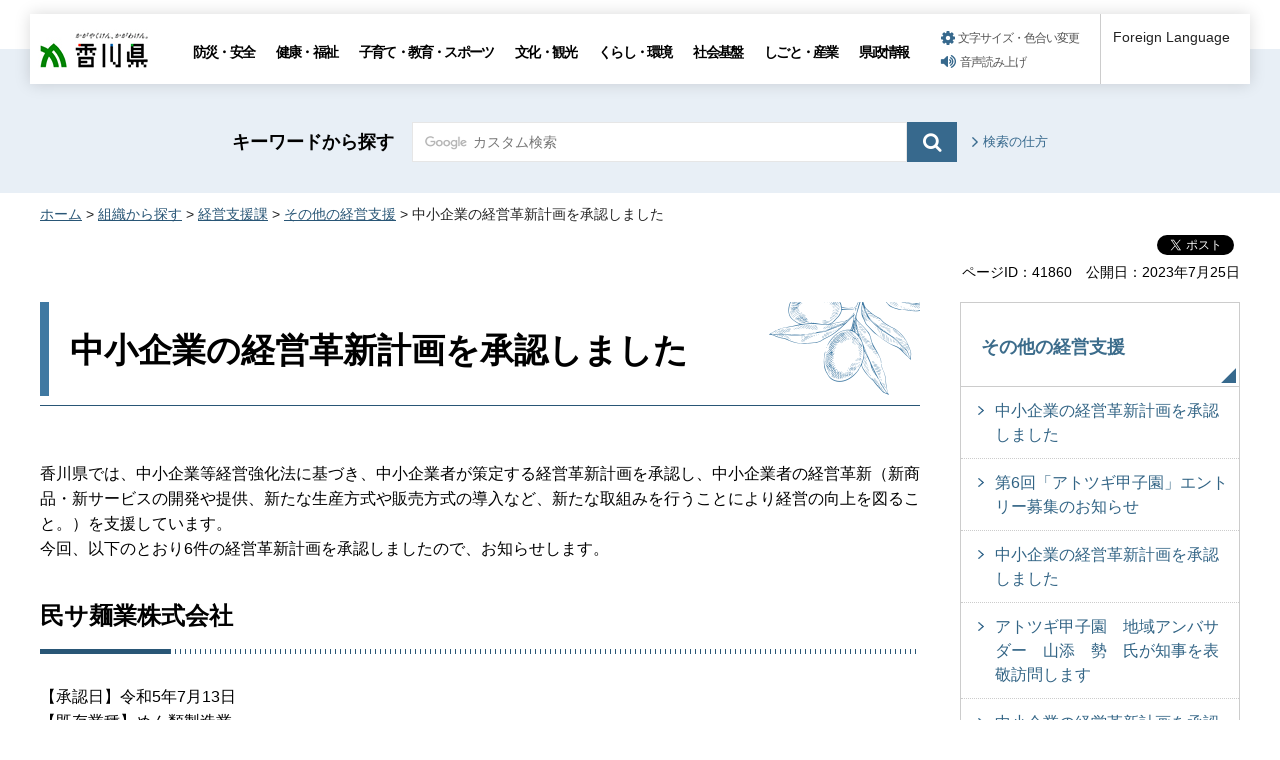

--- FILE ---
content_type: text/html
request_url: https://www.pref.kagawa.lg.jp/keiei/sonota/kakushinn20230713.html
body_size: 6396
content:
<!doctype html>
<html lang="ja" xmlns:og="http://ogp.me/ns#" xmlns:fb="http://www.facebook.com/2008/fbml">
<head>
<meta charset="utf-8">

<title>中小企業の経営革新計画を承認しました｜香川県</title>

<meta name="author" content="香川県">
<meta property="og:title" content="中小企業の経営革新計画を承認しました">
<meta property="og:type" content="article">
<meta property="og:description" content="">
<meta property="og:url" content="https://www.pref.kagawa.lg.jp/keiei/sonota/kakushinn20230713.html">
<meta property="og:image" content="https://www.pref.kagawa.lg.jp/shared/images/sns/ogp.png">
<meta property="og:site_name" content="香川県">
<meta property="og:locale" content="ja_JP">
<meta name="viewport" content="width=device-width, maximum-scale=3.0">
<meta name="format-detection" content="telephone=no">
<link href="/shared/style/default.css" rel="stylesheet" type="text/css" media="all">
<link href="/shared/style/layout.css" rel="stylesheet" type="text/css" media="all">
<link href="/shared/templates/free/style/edit.css" rel="stylesheet" type="text/css" media="all">
<link href="/shared/style/smartphone.css" rel="stylesheet" media="only screen and (max-width : 640px)" type="text/css" class="mc_css">
<link href="/shared/templates/free/style/edit_sp.css" rel="stylesheet" media="only screen and (max-width : 640px)" type="text/css" class="mc_css">
<link href="/shared/images/favicon/favicon.ico" rel="shortcut icon" type="image/vnd.microsoft.icon">
<link href="/shared/images/favicon/apple-touch-icon-precomposed.png" rel="apple-touch-icon-precomposed">
<script type="text/javascript" src="/shared/js/jquery.js"></script>
<script type="text/javascript" src="/shared/js/setting.js"></script>
<script type="text/javascript" src="/shared/js/gtag.js"></script>
<script type="text/javascript" src="/shared/js/readspeaker.js"></script>





</head>
<body class="format_free no_javascript">

<noscript><iframe src="https://www.googletagmanager.com/ns.html?id=GTM-N3D7GRJ" height="0" width="0" style="display:none;visibility:hidden" title="Google Tag Manager"></iframe></noscript>

<div id="fb-root"></div>
<script type="text/javascript">
window.fbAsyncInit = function() {
_ga.trackFacebook(); //Google Analytics tracking
};
(function(d, s, id) {
var js, fjs = d.getElementsByTagName(s)[0];
if (d.getElementById(id)) return;
js = d.createElement(s); js.id = id;
js.src = 'https://connect.facebook.net/ja_JP/sdk.js#xfbml=1&version=v8.0';
fjs.parentNode.insertBefore(js, fjs);
}(document, 'script', 'facebook-jssdk'));
</script>
<script type="text/javascript" src="/shared/js/init.js"></script>
<div id="tmp_wrapper">
<noscript>
<p>このサイトではJavaScriptを使用したコンテンツ・機能を提供しています。JavaScriptを有効にするとご利用いただけます。</p>
</noscript>
<p><a href="#tmp_honbun" class="skip">本文へスキップします。</a></p>

<div id="tmp_header_wrap">
<div id="tmp_header">
<div id="tmp_hlogo">
<p><a href="/index.html"><span>香川県</span></a></p>
</div>
<div id="tmp_gnavi" class="gnavi">
<ul>
	<li class="glist1"><a href="/bosai/index.html">防災・安全</a></li>
	<li class="glist2"><a href="/kenko/index.html">健康・福祉</a></li>
	<li class="glist3"><a href="/kosodate-kyoiku/index.html">子育て・教育・スポーツ</a></li>
	<li class="glist4"><a href="/bunka-kanko/index.html">文化・観光</a></li>
	<li class="glist5"><a href="/kurashi-kankyo/index.html">くらし・環境</a></li>
	<li class="glist6"><a href="/shakaikiban/index.html">社会基盤</a></li>
	<li class="glist7"><a href="/shigoto/index.html">しごと・産業</a></li>
	<li class="glist8"><a href="/kensei/index.html">県政情報</a></li>
</ul>
</div>
<div id="tmp_means">
<ul id="tmp_setting">
	<li><a href="/moji.html" class="setting_link">文字サイズ・色合い変更</a></li>
	<li><a accesskey="L" href="//app-as.readspeaker.com/cgi-bin/rsent?customerid=5818&amp;lang=ja_jp&amp;readid=tmp_read_contents,tmp_update&amp;url=" onclick="readpage(this.href, 'tmp_readspeaker'); return false;" rel="nofollow" class="rs_href setting_sound">音声読み上げ</a></li>
</ul>
</div>
<div class="foreign_language">&nbsp;</div>
<ul id="tmp_hnavi_s">
	<li id="tmp_hnavi_rmenu"><a href="javascript:void(0);" class="sma_menu_open"><span class="menu_icon">&nbsp;</span><span class="menu_text">メニュー</span></a></li>
</ul>
</div>
</div>
<div id="tmp_sma_menu">
<div id="tmp_sma_rmenu" class="wrap_sma_sch">
<div class="sma_sch">
<p class="close_btn"><a href="javascript:void(0);"><span>閉じる</span></a></p>
</div>
</div>
</div>

<div id="tmp_wrapper2">

<div id="tmp_search_wrap">
<div class="container">
<div id="tmp_search">
<form action="/search.html" id="tmp_gsearch" name="tmp_gsearch">
<p class="sch_ttl"><label for="tmp_query">キーワードから探す</label></p>
<div class="wrap_sch_box">
<p class="sch_box"><input id="tmp_query" name="q" size="31" type="text" /></p>
<p class="sch_btn"><input id="tmp_func_sch_btn" name="sa" type="submit" value="検索" /></p>
<p id="tmp_search_hidden"><input name="cx" type="hidden" value="005536401459581501717:6rano2gut2e" /><input name="ie" type="hidden" value="UTF-8" /><input name="cof" type="hidden" value="FORID:9" /></p>
</div>
</form>
<p class="view_btn"><a href="/kensakuhoho.html">検索の仕方</a></p>
</div>
</div>
</div>

<div class="container">
<div id="tmp_wrap_navigation">
<div id="tmp_pankuzu">
<p><a href="/index.html">ホーム</a> &gt; <a href="/soshiki/index.html">組織から探す</a> &gt; <a href="/keiei/index.html">経営支援課</a> &gt; <a href="/keiei/sonota/index.html">その他の経営支援</a> &gt; 中小企業の経営革新計画を承認しました</p>
</div>
<div id="tmp_custom_update">

<div id="tmp_social_plugins" class="rs_preserve rs_skip"><div class="social_media_btn facebook_btn">
<div data-layout="button_count" data-href="https://www.pref.kagawa.lg.jp/keiei/sonota/kakushinn20230713.html" data-action="like" data-size="small" data-share="false" data-show-faces="false" class="fb-like"></div>
</div><div class="social_media_btn twitter_btn">
<a href="https://twitter.com/share" data-url="https://www.pref.kagawa.lg.jp/keiei/sonota/kakushinn20230713.html" data-text="中小企業の経営革新計画を承認しました" data-lang="ja" data-show-count="false" data-lang="ja" class="twitter-share-button">ツイート</a>
<script type="text/javascript">!function(d,s,id){var js,fjs=d.getElementsByTagName(s)[0],p=/^http:/.test(d.location)?'http':'https';if(!d.getElementById(id)){js=d.createElement(s);js.id=id;js.src=p+'://platform.twitter.com/widgets.js';fjs.parentNode.insertBefore(js,fjs);}}(document, 'script', 'twitter-wjs');</script>
</div><div class="social_media_btn line_btn">
<div style="display: none;" data-lang="ja" data-type="share-a" data-ver="3" data-color="default" data-size="small" data-count="false" data-url="https://www.pref.kagawa.lg.jp/keiei/sonota/kakushinn20230713.html" class="line-it-button"></div>
<script type="text/javascript" src="https://d.line-scdn.net/r/web/social-plugin/js/thirdparty/loader.min.js" async="async" defer="defer"></script>
</div></div>


<div class="wrap_update">
<p class="page_id">ページID：41860</p>
<p id="tmp_update">公開日：2023年7月25日</p>
</div>

</div>
</div>
<div id="tmp_wrap_main" class="column_rnavi">
<div id="tmp_main">
<div class="wrap_col_main">
<div class="col_main">
<p id="tmp_honbun" class="skip">ここから本文です。</p>
<div id="tmp_read_contents">
<div id="tmp_read_btn"><div id="tmp_readspeaker" class="rs_preserve rs_skip rs_splitbutton rs_addtools rs_exp"></div></div>
<div id="tmp_contents">

<h1>中小企業の経営革新計画を承認しました</h1>
<p>香川県では、中小企業等経営強化法に基づき、中小企業者が策定する経営革新計画を承認し、中小企業者の経営革新（新商品・新サービスの開発や提供、新たな生産方式や販売方式の導入など、新たな取組みを行うことにより経営の向上を図ること。）を支援しています。<br />
今回、以下のとおり6件の経営革新計画を承認しましたので、お知らせします。</p>
<h2>民サ麺業株式会社</h2>
<p>【承認日】令和5年7月13日<br />
【既存業種】めん類製造業<br />
【所在地】高松市<br />
【テーマ】最新蒸気熱殺菌冷却装置導入による高品質かつ迅速な麺製品の提供<br />
【計画概要】最新の蒸気熱殺菌冷却装置を導入することで、作業効率を向上させ、高品質かつ迅速な半生麺の製造を行える体制を構築するとともに、海藻などを練りこんだ麺の製造にも着手することにより、売上高並びに付加価値額の向上を目指す。</p>
<h2>（事業者の都合により非公開）※事業者名称</h2>
<p>【承認日】令和5年7月13日<br />
【既存業種】（事業者の都合により非公開）<br />
【所在地】（事業者の都合により非公開）<br />
【テーマ】（事業者の都合により非公開）<br />
【計画概要】（事業者の都合により非公開）</p>
<h2>株式会社武部</h2>
<p>【承認日】令和5年7月13日<br />
【既存業種】卸売業<br />
【所在地】高松市<br />
【テーマ】（事業者の都合により非公開）<br />
【計画概要】（事業者の都合により非公開）</p>
<h2>株式会社森正製作所</h2>
<p>【承認日】令和5年7月13日<br />
【既存業種】フェンス金具プレス製造業<br />
【所在地】さぬき市<br />
【テーマ】最新のショットブラスト機導入による高品質かつ迅速なフェンス部品の製造<br />
【計画概要】アフターコロナに向けたフェンスの需要回復に伴い受注増加が見込める中、最新のショットブラスト機を導入することで、作業効率を向上させ、高品質かつ迅速なフェンス部品の製造を行える体制を構築することにより、売上高並びに付加価値額の向上を目指す。</p>
<h2>One II Seventy</h2>
<p>【承認日】令和5年7月13日<br />
【既存業種】教養・技能教授業<br />
【所在地】高松市<br />
【テーマ】国際交流プラットホームの新たな提供方式の導入とスクール事業への統合<br />
【計画概要】これまで無料で続けてきた国際交流イベントに、チケット制やAI技術を使ったマッチングを取り入れて付加価値を上げることで収益化を図るとともに、国際交流プラットホームを導入することで他のスクールとの差別化を目指す。</p>
<h2>有限会社伸栄製作所</h2>
<p>【承認日】令和5年7月13日<br />
【既存業種】金属製品製造業<br />
【所在地】まんのう町<br />
【テーマ】（事業者の都合により非公開）<br />
【計画概要】（事業者の都合により非公開）</p>
<p>&nbsp;</p>
<ul>
	<li><strong>中小企業者は経営革新計画の承認を受けることにより、保証・融資をはじめとした優遇措置を各支援機関（政府系金融機関等）の審査を受けて利用することができます。</strong></li>
	<li><strong>本県のこれまでの承認件数の累計は、上記企業を含め534</strong><strong>件（令和5年度：23件）になりました。</strong></li>
</ul>



</div>



<div id="tmp_inquiry">
<div id="tmp_inquiry_ttl">
<p>このページに関するお問い合わせ</p>
</div>
<div id="tmp_inquiry_cnt">
<form method="post" action="https://www.pref.kagawa.lg.jp/cgi-bin/simple_faq/form.cgi">
<div class="inquiry_parts">
<p><a href="/keiei/index.html">商工労働部経営支援課</a></p>
<p class="inquiry_tel">電話：087-832-3345</p>
<p class="inquiry_fax">FAX：087-806-0211</p>
<p class="inquiry_btn"><input type="submit" value="お問い合わせフォーム"></p>
</div>
<p>
<input type="hidden" name="code" value="010060060">
<input type="hidden" name="dept" value="8840:8342:8674:8342:8674:5271:9255:9421:8342:8425:3777:8840:8010:8508:8010:9836:8010:3777:8923:8508:3777:8757:9255">
<input type="hidden" name="page" value="/keiei/sonota/kakushinn20230713.html">
<input type="hidden" name="ENQ_RETURN_MAIL_SEND_FLG" value="0">
<input type="hidden" name="publish_ssl_flg" value="1">
</p>
</form>
</div>
</div>
</div>
</div>
</div>
<div class="wrap_col_rgt_navi">
<div class="col_rgt_navi">

<div id="tmp_lnavi">
<div id="tmp_lnavi_ttl">
<p><a href="/keiei/sonota/index.html">その他の経営支援</a></p>
</div>
<div id="tmp_lnavi_cnt">
<ul>
<li><a href="/keiei/sonota/kakushinn20251126.html">中小企業の経営革新計画を承認しました</a></li>
<li><a href="/keiei/shokei/kousien.html">第6回「アトツギ甲子園」エントリー募集のお知らせ</a></li>
<li><a href="/keiei/sonota/kakushinn20251114.html">中小企業の経営革新計画を承認しました</a></li>
<li><a href="/keiei/shokei/houdo.html">アトツギ甲子園　地域アンバサダー　山添　勢　氏が知事を表敬訪問します</a></li>
<li><a href="/keiei/sonota/kakusinn20250805.html">中小企業の経営革新計画を承認しました</a></li>
<li><a href="/keiei/kinyu/tokubetukouatsu/youkou4.html">香川県特別高圧電気料金高騰対策事業支援金（第4期）について</a></li>
<li><a href="/keiei/sonota/kakushinn20240421.html">中小企業の経営革新計画を承認しました</a></li>
<li><a href="/keiei/kinyu/yuushi/america_tax.html">米国関税措置に関する連絡会</a></li>
<li><a href="/keiei/sonota/kakushinn20250129.html">中小企業の経営革新計画を承認しました</a></li>
<li><a href="/keiei/sonota/keieisoudan.html">中小企業等からの経営に関する相談窓口について</a></li>
<li><a href="/keiei/kinyu/tokubetukouatsu/youkou3.html">香川県特別高圧電気料金高騰対策事業支援金（第3期）について</a></li>
<li><a href="/keiei/sonota/kakushinn20241108.html">中小企業の経営革新計画を承認しました</a></li>
<li><a href="/keiei/sonota/kakushinn20240624.html">中小企業の経営革新計画を承認しました</a></li>
<li><a href="/keiei/sonota/kakushinn20240528.html">中小企業の経営革新計画を承認しました</a></li>
<li><a href="/keiei/sonota/kakushinn20240322.html">中小企業の経営革新計画を承認しました</a></li>
<li><a href="/keiei/sonota/kakushinn20240226.html">中小企業の経営革新計画を承認しました</a></li>
<li><a href="/keiei/kinyu/tokubetukouatsu/youkou2.html">香川県特別高圧電気料金高騰対策事業支援金（第２期）について</a></li>
<li><a href="/keiei/sonota/kakushinn20231110.html">中小企業の経営革新計画を承認しました</a></li>
<li><a href="/keiei/sonota/kakushinn20230721.html">中小企業の経営革新計画を承認しました</a></li>
<li><a href="/keiei/kinyu/tokubetukouatsu/youkou.html">香川県特別高圧電気料金高騰対策事業支援金について</a></li>
<li><a href="/keiei/sonota/kakushinn20230713.html">中小企業の経営革新計画を承認しました</a></li>
<li><a href="/keiei/sonota/kakushinn20230623.html">中小企業の経営革新計画を承認しました</a></li>
<li><a href="/keiei/sonota/kakushinn20230601.html">中小企業の経営革新計画を承認しました</a></li>
<li><a href="/keiei/sonota/kakakutenka_kyoutei_teiketu.html">価格転嫁の円滑化に関する協定の締結について</a></li>
<li><a href="/keiei/sonota/kakakutenka_enkatuka.html">価格転嫁の円滑化の促進</a></li>
<li><a href="/keiei/sonota/kakushinn20230411.html">中小企業の経営革新計画を承認しました</a></li>
<li><a href="/keiei/sonota/kakushinn20230404.html">中小企業の経営革新計画を承認しました</a></li>
<li><a href="/keiei/sonota/kakushinn20230320.html">中小企業の経営革新計画を承認しました</a></li>
<li><a href="/keiei/sonota/kakushinn20230221.html">中小企業の経営革新計画を承認しました</a></li>
<li><a href="/keiei/sonota/kakushinn20230202.html">中小企業の経営革新計画を承認しました</a></li>
<li><a href="/keiei/sonota/kakushinn20221215.html">中小企業の経営革新計画を承認しました</a></li>
<li><a href="/keiei/sonota/kakushinn20221115.html">中小企業の経営革新計画を承認しました</a></li>
<li><a href="/keiei/sonota/kakushinn20221014.html">中小企業の経営革新計画を承認しました</a></li>
<li><a href="/keiei/sonota/kakushinn20221007.html">中小企業の経営革新計画を承認しました</a></li>
<li><a href="/keiei/sonota/kakushinn20220812.html">中小企業の経営革新計画を承認しました</a></li>
<li><a href="/keiei/sonota/kakushinn20220808.html">中小企業の経営革新計画を承認しました</a></li>
<li><a href="/keiei/sonota/kakushinn20220728.html">中小企業の経営革新計画を承認しました</a></li>
<li><a href="/keiei/sonota/kakushinn20220627.html">中小企業の経営革新計画を承認しました</a></li>
<li><a href="/keiei/sonota/kakushinn20220614.html">中小企業の経営革新計画を承認しました</a></li>
<li><a href="/keiei/sonota/kakushinn20220425.html">中小企業の経営革新計画を承認しました</a></li>
<li><a href="/keiei/sonota/kakushinn20220318.html">中小企業の経営革新計画を承認しました</a></li>
<li><a href="/keiei/sonota/kakushin20220202.html">中小企業の経営革新計画を承認しました</a></li>
<li><a href="/keiei/sonota/kakushin20211213.html">中小企業の経営革新計画を承認しました</a></li>
<li><a href="/keiei/sonota/kakushin20211119.html">中小企業の経営革新計画を承認しました</a></li>
<li><a href="/keiei/sonota/kakushin20211102.html">中小企業の経営革新計画を承認しました</a></li>
<li><a href="/keiei/kinyu/daikibojitanndainiji.html">大規模施設を運営する事業者及び大規模施設のテナント等の事業者の皆様へ（香川県大規模施設等営業時間短縮協力金（第2次））</a></li>
<li><a href="/keiei/kinyu/daikibojitanndaiichiji.html">大規模施設を運営する事業者及び大規模施設のテナント等の事業者の皆様へ（香川県大規模施設等営業時間短縮協力金（第1次））</a></li>
<li><a href="/keiei/kinyu/daikibojitann0913.html">大規模施設を運営する事業者及び大規模施設のテナント等の事業者の皆様へ（営業時間短縮のお願い（第2次））</a></li>
<li><a href="/keiei/kinyu/daokibojitann0820.html">大規模施設を運営する事業者及び大規模施設のテナント等の事業者の皆様へ（営業時間短縮のお願い（第1次））</a></li>
<li><a href="/keiei/sonota/kakushin20210810.html">中小企業の経営革新計画を承認しました</a></li>
<li><a href="/keiei/sonota/kakushinn0617.html">中小企業の経営革新計画を承認しました</a></li>
<li><a href="/keiei/sonota/kakusinn20210426.html">中小企業の経営革新計画を承認しました</a></li>
<li><a href="/keiei/sonota/syouhizei.html">消費税転嫁対策特別措置法に係る県情報受付窓口の設置について</a></li>
<li><a href="/keiei/sonota/kakushin/kfvn.html">経営革新計画</a></li>
</ul>
</div>
</div>
<div class="snavi_wrap">
</div>


<div id="tmp_cnavi_genre"></div>
<div id="tmp_wrap_cnavi_attraction"></div>
<div id="tmp_cnavi_station"></div>

</div>
</div>
</div>
</div>
</div>
</div>
<div class="pnavi">
<div class="container">
<p class="ptop"><a href="#tmp_header">ページトップへ</a></p>
</div>
</div>

<div id="tmp_wrap_footer">
<div id="tmp_footer">
<div class="container">
<div class="footer_logo">
<p class="f_logo"><img alt="香川県" height="28" src="/shared/images/footer/logo.png" width="88" /></p>
<div class="number">
<p><span class="number_ttl">[ 法人番号 ]</span><span class="number_num">8000020370002</span></p>
</div>
</div>
<div class="footer_cnt">
<address>
<p class="address_footer">〒760-8570　香川県高松市番町四丁目1番10号</p>
<p class="representative_phone">代表電話 : <span>087-831-1111</span><br />
開庁時間 : 月曜日～金曜日・午前8時30分～午後5時15分<br />
（休日・年末年始を除く）</p>
</address>
</div>
<div class="footer_right">
<ul class="fnavi">
	<li><a href="/sitemap.html">サイトマップ</a></li>
	<li><a href="/kocho/koho/kohosonota/about.html">このサイトについて</a></li>
	<li>
	<form action="/cgi-bin/simple_faq/form.cgi" method="post" name="toi"><input type="submit" value="ご意見・お問合せ" class="fnavi_input" /><input name="code" type="hidden" value="" /><input name="dept" type="hidden" value="" /><input name="page" type="hidden" value="" /><input name="ENQ_RETURN_MAIL_SEND_FLG" type="hidden" value="0" /><input name="publish_ssl_flg" type="hidden" value="1" /></form>
	</li>
	<li><a href="/mob/index.html">携帯サイト</a></li>
	<li><a href="/kocho/koho/kohosonota/accessibility.html">ウェブアクセシビリティ方針</a></li>
	<li><a href="/kocho/koho/kohosonota/wko1a8190610085032.html">広告について</a></li>
</ul>
<p lang="en" xml:lang="en" class="copyright">Copyright &copy; 2020 Kagawa Prefectural Government. All rights reserved.</p>
</div>
</div>
</div>
</div>


<div id="tmp_g_ad" class="gg_adv rs_skip rs_preserve"><script type="text/javascript">
<!--
google_ad_client = "ca-pub-5144793389256935";
google_ad_slot = "9003318709";
google_ad_width = 468;
google_ad_height = 60;
//-->
</script>
<div class="gg_adv_cnt">
<p><script type="text/javascript" src="//pagead2.googlesyndication.com/pagead/show_ads.js"></script></p>
</div>
</div>

</div>
<script type="text/javascript" src="/shared/js/function.js"></script>
<script type="text/javascript" src="/shared/js/main.js"></script>
</body>
</html>


--- FILE ---
content_type: text/html; charset=utf-8
request_url: https://www.google.com/recaptcha/api2/aframe
body_size: 267
content:
<!DOCTYPE HTML><html><head><meta http-equiv="content-type" content="text/html; charset=UTF-8"></head><body><script nonce="DmNm46lwpQHRKdQDv_1o-w">/** Anti-fraud and anti-abuse applications only. See google.com/recaptcha */ try{var clients={'sodar':'https://pagead2.googlesyndication.com/pagead/sodar?'};window.addEventListener("message",function(a){try{if(a.source===window.parent){var b=JSON.parse(a.data);var c=clients[b['id']];if(c){var d=document.createElement('img');d.src=c+b['params']+'&rc='+(localStorage.getItem("rc::a")?sessionStorage.getItem("rc::b"):"");window.document.body.appendChild(d);sessionStorage.setItem("rc::e",parseInt(sessionStorage.getItem("rc::e")||0)+1);localStorage.setItem("rc::h",'1768764127731');}}}catch(b){}});window.parent.postMessage("_grecaptcha_ready", "*");}catch(b){}</script></body></html>